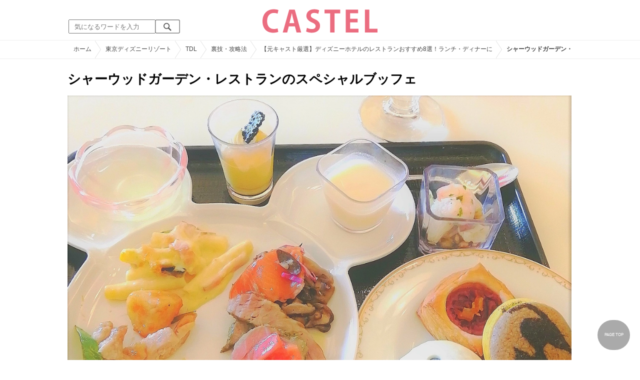

--- FILE ---
content_type: text/html; charset=UTF-8
request_url: https://castel.jp/item/100185/
body_size: 11404
content:
<!DOCTYPE html>
<html lang="ja">
<head>
    <meta charset="utf-8">
    <meta http-equiv="X-UA-Compatible" content="IE=edge">
    <meta name="viewport" content="width=device-width,initial-scale=1.0,minimum-scale=1.0,maximum-scale=0.6667,user-scalable=no">
    <meta name="theme-color" content="#ffffff">
    <title>シャーウッドガーデン・レストランのスペシャルブッフェ| キャステル | CASTEL ディズニー情報</title>
    <meta name="keywords" content="ディズニー,ディズニーランド,ディズニーシー,待ち時間,混雑,アトラクション">
    <meta name="description" content="キャステルはディズニーランド・ディズニーシーを中心とするテーマパーク情報メディアです。アトラクションやレストラン、ショーやパレードから、映画やキャラクターまでの情報をお届け。">
    <meta name="copyright" content="Copyright 2026, Gening, inc. All Rights Reserved.">
    <meta name="viewport" content="width=device-width, initial-scale=1.0">
    <meta name="google-site-verification" content="t7uypcNEhayHmM5sa53RsGrvs7P-glukPbP_vUJ9ygM"/>
    <meta http-equiv="X-UA-Compatible" content="IE=edge">
    <meta property="og:title" content="シャーウッドガーデン・レストランのスペシャルブッフェ| キャステル | CASTEL ディズニー情報">
    <meta property="og:type" content="website">
    <meta property="og:url" content="https://castel.jp/item/100185/">
    <meta property="og:image" content="https://c02.castel.jp/1200x/1/special-buffet-at-sherwood-garden-restaurant-j100185.jpg?mod=20230218034740">
    <meta property="og:site_name" content="シャーウッドガーデン・レストランのスペシャルブッフェ| キャステル | CASTEL ディズニー情報">
    <meta property="og:description" content="キャステルはディズニーランド・ディズニーシーを中心とするテーマパーク情報メディアです。アトラクションやレストラン、ショーやパレードから、映画やキャラクターまでの情報をお届け。">
    <meta property="fb:app_id" content="1853726054872524">
    <meta name="twitter:card" content="summary_large_image">
    <meta name="twitter:site" content="@castel_tw">
    <meta name="twitter:title" content="シャーウッドガーデン・レストランのスペシャルブッフェ| キャステル | CASTEL ディズニー情報">
    <meta name="twitter:description" content="キャステルはディズニーランド・ディズニーシーを中心とするテーマパーク情報メディアです。アトラクションやレストラン、ショーやパレードから、映画やキャラクターまでの情報をお届け。">
    <meta name="twitter:image" content="https://c02.castel.jp/1200x/1/special-buffet-at-sherwood-garden-restaurant-j100185.jpg?mod=20230218034740">
    <meta name="twitter:app:country" content="JP">
    <link rel="apple-touch-icon" href="/img/logo/logo180.png"/>
    <link rel="apple-touch-icon-precomposed" href="/img/logo/logo180.png">
    <meta name="apple-mobile-web-app-title" content="CASTEL"/>
    
    <link rel="preload" href="/css/scss/commonbase.css?id=adf28b6213f7afddc539a44cefaf0239" as="style"/>
    <link rel="stylesheet" media="screen,print" href="/css/scss/commonbase.css?id=adf28b6213f7afddc539a44cefaf0239"/>
    <link href="/img/common/favicon.ico" rel="shortcut icon" type="image/vnd.microsoft.icon">
    
    <link rel='preconnect dns-prefetch' href="www.google.com/analytics/analytics/" />
    <link rel='preconnect dns-prefetch' href="www.doubleclickbygoogle.com/" />
    <link rel="dns-prefetch" href="https://securepubads.g.doubleclick.net">
    <link rel="preconnect" href="https://securepubads.g.doubleclick.net" crossorigin>

<link rel="preload" as="image" href="https://c02.castel.jp/1200x/1/special-buffet-at-sherwood-garden-restaurant-j100185.jpg?mod=20230218034740"/>
<!-- Google Tag Manager Start-->
    <script>
        (function (w, d, s, l, i) {
            w[l] = w[l] || [];
            w[l].push({
                'gtm.start':
                    new Date().getTime(), event: 'gtm.js'
            });
            var f = d.getElementsByTagName(s)[0],
                j = d.createElement(s), dl = l != 'dataLayer' ? '&l=' + l : '';
            j.async = true;
            j.src =
                'https://www.googletagmanager.com/gtm.js?id=' + i + dl;
            f.parentNode.insertBefore(j, f);
        })(window, document, 'script', 'dataLayer', 'GTM-59MZQZT');
    </script>
    <!-- Google Tag Manager End-->
<script type="text/javascript" src="/js/lazym.js?id=893f9905a60886deafca08966f099d0c" async></script>
    <link rel="stylesheet" href="/css/scss/picture.css?id=87edbd55604207c5d24ceccba872cbd4" />
    <style type="text/css">
        /*@media screen and (min-width: 0) and (max-width: 1009px) {*/
    div.picture_area img {
        aspect-ratio: 1.325;
    }
    /* } */
        </style>
    <script type="text/javascript">

        // 1セッション1回だけ表示
        function castelShowInterstitial() {
            if (!window.googletag || !castelInterstitialSlot) return;

            // モバイルだけ
            if (window.innerWidth > 768) return;

            var sessionKey = 'castel_interstitial_shown';
            // if (sessionStorage.getItem(sessionKey) === '1') return;

            googletag.cmd.push(function () {
                googletag.display(castelInterstitialSlot);
                sessionStorage.setItem(sessionKey, '1');
            });
        }

        (function () {
            var fired = false;

            function onScrollForInterstitial() {
                if (fired) return;

                var scrollTop = window.scrollY || window.pageYOffset;
                var docHeight = document.documentElement.scrollHeight;
                var winHeight = window.innerHeight;

                var scrollRatio = (scrollTop + winHeight) / docHeight;

                // 70% 以上読んだら表示
                console.log(scrollRatio);

                if (scrollRatio > 0.7) {
                    fired = true;

                    window.removeEventListener('scroll', onScrollForInterstitial);

                    // ほんの少しディレイを入れて、ガタつきを避ける
                    setTimeout(function () {
                        castelShowInterstitial();
                    }, 500);
                }
            }

            window.addEventListener('scroll', onScrollForInterstitial);
        })();
    </script>

    <!-- DFPOnly head start -->
<script async src="https://securepubads.g.doubleclick.net/tag/js/gpt.js"></script>
<script>
    var googletag = googletag || {};
    googletag.cmd = googletag.cmd || [];
</script>
<!-- DFP head end -->
<script>
googletag.cmd.push(function() {
    castelInterstitialSlot = googletag.defineOutOfPageSlot('/83327740/castel.jp/sp_interstitial', googletag.enums.OutOfPageFormat.INTERSTITIAL);
    if (castelInterstitialSlot) {
      castelInterstitialSlot.addService(googletag.pubads());
    }
    googletag.defineSlot('/83327740/castel.jp/pc_picture_01_fluid', ['fluid', [970, 250], [728, 90], [970, 90]], 'div-gpt-ad-1693034875090-0').addService(googletag.pubads())
    googletag.defineSlot('/83327740/castel.jp/pc_picture_02_a', [[336, 280], [300, 250]], 'div-gpt-ad-1660891409175-0').addService(googletag.pubads())
    googletag.defineSlot('/83327740/castel.jp/pc_picture_02_b', [[336, 280], [300, 250]], 'div-gpt-ad-1660891366995-0').addService(googletag.pubads())
    googletag.defineSlot('/83327740/castel.jp/pc_picture_02_c', [[336, 280], [300, 250]], 'div-gpt-ad-1660635764349-0').addService(googletag.pubads())
    googletag.pubads().setTargeting("park", ["disney"]);
    googletag.pubads().enableSingleRequest();
    googletag.enableServices();
});
</script>
<script async src="https://platform.twitter.com/widgets.js" charset="utf-8"></script>
</head>
<body class="">
<!-- Google Tag Manager (noscript) -->
    <noscript>
        <iframe src="https://www.googletagmanager.com/ns.html?id=GTM-59MZQZT" height="0" width="0" style="display:none;visibility:hidden"></iframe>
    </noscript>
    <!-- End Google Tag Manager (noscript) -->
<!-- ヘッダー -->
<header>
    <table>
        <tbody>
        <tr>
            <td class="search">
                <img id="search_btn_sp" src="/img/common/search_btn_sp.svg" height="22" width="22" alt="検索" style="padding-left: 8px;"/>
                
                <div class="share_btn pc">
                    <a href="https://x.com/castel_tw" class="twitter-follow-button" data-show-count="false" data-lang="ja" data-show-screen-name="false"></a>
                    <div class="fb-like" data-href="https://www.facebook.com/casteljp/" data-layout="button_count" data-action="like" data-share="false"></div>
                </div>
                <!-- PC検索 -->
                <form class="pc" id="searchForm" method="get" action="https://castel.jp/search/" accept-charset="UTF-8">
                    <input type="text" name="q" id="q_pc" placeholder="気になるワードを入力" class="search_input" value="">
                    <input type="submit" value="" class="search_button">
                </form>
            </td>
            <td class="logo">
                <a href="https://castel.jp">
                    <picture>
                                                    <source type="image/svg+xml" srcset="/img/logo/castel.svg"/>
                                                <img src="/img/logo/top.png" width="138" height="30" alt="テーマパークメディア　キャステル" title="キャステル CASTEL" />
                    </picture>
                </a>
            </td>
            <td id="mypage_menu">
                            </td>
        </tr>
        </tbody>
    </table>

    <!-- SP検索 -->
    <div id="search_box_sp">
        <form id="search_form" method="get" action="https://castel.jp/search/" accept-charset="UTF-8">
            <input type="text" name="q" id="q" placeholder="気になるワードを入力" value="">
        </form>
    </div>

                        <nav id="nav_sp" class="top_nav">
                <ul>

            <li class="pc"><a href="https://castel.jp">ホーム</a></li>
            
                                    <li><a href="https://castel.jp/tdr/event/">新着情報</a></li>
                                                <li><a href="https://castel.jp/tdl/">ディズニーランド</a></li>
                                                <li><a href="https://castel.jp/tds/">ディズニーシー </a></li>
                                                <li><a href="https://castel.jp/usj/">USJ</a></li>
                                                <li><a href="https://castel.jp/report/">CASTEL編集部</a></li>
                                                <li><a href="https://castel.jp/tdr/ticket/">チケット</a></li>
                                                <li><a href="https://castel.jp/tdr/newarea/">新エリア</a></li>
                                                <li><a href="https://castel.jp/tdr/disney-hotel/">ディズニーホテル</a></li>
                                                <li><a href="https://castel.jp/tdr/goods/">ディズニー・お土産</a></li>
                                                <li><a href="https://castel.jp/tdr/disney-hotel-vacancy/">ホテル空室</a></li>
                                                <li><a href="https://castel.jp/tdr/character/">キャラクター</a></li>
                                                <li><a href="https://castel.jp/movies/">ディズニー映画</a></li>
                                                <li><a href="https://castel.jp/tdr/tips/">ディズニー豆知識</a></li>
                                                <li><a href="https://castel.jp/abroad/">海外ディズニー</a></li>
                                                <li><a href="https://castel.jp/abroad-universal-studio/">海外ユニバ</a></li>
                                                <li><a href="https://castel.jp/otherpark/">国内テーマパーク</a></li>
                                                <li><a href="https://castel.jp/other/">その他</a></li>
                            
        
    
</ul>            </nav>
            </header>
    <div class="breadcrumb">
        <ul class="breadcrumb" itemscope itemtype="https://schema.org/BreadcrumbList">
                        <li itemprop="itemListElement" itemscope itemtype="https://schema.org/ListItem">
                <a itemprop="item" itemid="https://castel.jp" href="https://castel.jp"><span itemprop="name">ホーム</span></a>
                <meta itemprop="position" content="1" />
            </li>
                                <li itemprop="itemListElement" itemscope itemtype="https://schema.org/ListItem">
                <a itemprop="item" itemid="https://castel.jp/tdr/" href="https://castel.jp/tdr/"><span itemprop="name">東京ディズニーリゾート</span></a>
                <meta itemprop="position" content="2" />
            </li>
                                <li itemprop="itemListElement" itemscope itemtype="https://schema.org/ListItem">
                <a itemprop="item" itemid="https://castel.jp/tdl/" href="https://castel.jp/tdl/"><span itemprop="name">TDL</span></a>
                <meta itemprop="position" content="3" />
            </li>
                                <li itemprop="itemListElement" itemscope itemtype="https://schema.org/ListItem">
                <a itemprop="item" itemid="https://castel.jp/tdl/hack/" href="https://castel.jp/tdl/hack/"><span itemprop="name">裏技・攻略法</span></a>
                <meta itemprop="position" content="4" />
            </li>
                                <li itemprop="itemListElement" itemscope itemtype="https://schema.org/ListItem">
                <a itemprop="item" itemid="https://castel.jp/p/200" href="https://castel.jp/p/200"><span itemprop="name">【元キャスト厳選】ディズニーホテルのレストランおすすめ8選！ランチ・ディナーに</span></a>
                <meta itemprop="position" content="5" />
            </li>
                                <li itemprop="itemListElement" itemscope itemtype="https://schema.org/ListItem">
                <strong><span itemprop="name">シャーウッドガーデン・レストランのスペシャルブッフェ</span></strong>
                <meta itemprop="position" content="6" />
            </li>
            </ul>

    </div>
<div id="wrapper" class="clearfix">
    <!-- 左コンテンツ -->
    <div class="content_left">

        <div id="main">
            <h1>シャーウッドガーデン・レストランのスペシャルブッフェ</h1>
            <div class="picture_area">
                                    
                    <picture>
                        <source type="image/webp" srcset="https://c02.castel.jp/400x/1/special-buffet-at-sherwood-garden-restaurant-j100185.webp?mod=20230218034740 400w, https://c02.castel.jp/800x/1/special-buffet-at-sherwood-garden-restaurant-j100185.webp?mod=20230218034740 800w, https://c02.castel.jp/1200x/1/special-buffet-at-sherwood-garden-restaurant-j100185.webp?mod=20230218034740 1200w" />
                        <img style="width: 100%;" src="https://c02.castel.jp/1200x/1/special-buffet-at-sherwood-garden-restaurant-j100185.jpg?mod=20230218034740" alt="シャーウッドガーデン・レストランのスペシャルブッフェ" />
                    </picture>
                            </div>

            
            
            
            <!-- シェアボタン -->
            <div class="articleInfo clearfix">
                <!-- 記事シェア(PC/SP共通)-->
                <ul class="share">
    <!--Twitter-->
    <li class="entry-social-tw">
        <a href="http://twitter.com/intent/tweet?text=https%3A%2F%2Fcastel.jp%2Fitem%2F100185%2F+%E3%82%B7%E3%83%A3%E3%83%BC%E3%82%A6%E3%83%83%E3%83%89%E3%82%AC%E3%83%BC%E3%83%87%E3%83%B3%E3%83%BB%E3%83%AC%E3%82%B9%E3%83%88%E3%83%A9%E3%83%B3%E3%81%AE%E3%82%B9%E3%83%9A%E3%82%B7%E3%83%A3%E3%83%AB%E3%83%96%E3%83%83%E3%83%95%E3%82%A7" data-text="https%3A%2F%2Fcastel.jp%2Fitem%2F100185%2F+%E3%82%B7%E3%83%A3%E3%83%BC%E3%82%A6%E3%83%83%E3%83%89%E3%82%AC%E3%83%BC%E3%83%87%E3%83%B3%E3%83%BB%E3%83%AC%E3%82%B9%E3%83%88%E3%83%A9%E3%83%B3%E3%81%AE%E3%82%B9%E3%83%9A%E3%82%B7%E3%83%A3%E3%83%AB%E3%83%96%E3%83%83%E3%83%95%E3%82%A7" class="twitter-button" target="_blank">
            <img src="/assets/images/icon_twtr.svg" alt="twitter" height="24" width="24" />
            <span class="twitter-count .share-text"><i class="fab"></i></span><br>
            <span class="share-text">Twitter</span>
        </a>
    </li>
    <!--LINE-->
    <li class="entry-social-line">
        <a class="line-button" href="http://line.me/R/msg/text/?%E3%82%B7%E3%83%A3%E3%83%BC%E3%82%A6%E3%83%83%E3%83%89%E3%82%AC%E3%83%BC%E3%83%87%E3%83%B3%E3%83%BB%E3%83%AC%E3%82%B9%E3%83%88%E3%83%A9%E3%83%B3%E3%81%AE%E3%82%B9%E3%83%9A%E3%82%B7%E3%83%A3%E3%83%AB%E3%83%96%E3%83%83%E3%83%95%E3%82%A7+https%3A%2F%2Fcastel.jp%2Fitem%2F100185%2F" target="_blank">
            <img src="/assets/images/icon_line.svg" alt="line" height="24" width="24" /><br>
            <span class="share-text">LINE</span>
        </a>
    </li>
    <!--はてなブックマーク-->
    <li class="entry-social-hatena">
        <a href="http://b.hatena.ne.jp/entry/https://castel.jp/item/100185/" class="hatena-bookmark-button" target="_blank" data-hatena-bookmark-title="シャーウッドガーデン・レストランのスペシャルブッフェ" data-hatena-bookmark-layout="simple" title="このエントリーをはてなブックマークに追加" target="_blank">
            <img src="/assets/images/icon_hatena.svg" alt="hatena" height="24" width="24" /><br>
            <span class="share-text">Bookmark!</span>
        </a>
    </li>
    <!-- Facebook -->
    <li class="entry-social-fb">
        <a href="http://www.facebook.com/share.php?u=https://castel.jp/item/100185/" class="facebook-button" onclick="window.open(this.href,'FaceBookWindow','width=650,height=450,menubar=no,toolbar=no,scrollbars=yes');return false;" title="Facebookでシェア" target="_blank">
            <img src="/assets/images/icon_fb.svg" alt="facebook" height="24" width="24" />
            <span class="share-text">Facebook</span>
        </a>
    </li>
    <!-- Clipped -->
    </ul>




















































            </div>
        </div>
        
        <!-- 関連するキーワード -->
        <div id="content">
                            
                                            <div class="ad_nest height_250">
                            <div id='div-gpt-ad-1693034875090-0' class=""><script> googletag.cmd.push(function() { googletag.display('div-gpt-ad-1693034875090-0'); });</script></div>

                        </div>
                    
                            
            <h2 class="ttl_sp">「シャーウッドガーデン・レストランのスペシャルブッフェ」が含まれているまとめ記事はコチラ</h2>

                        <ul class="news_list">
                                    <li class="tdl">
    <div class="thumbnail">
        <a href="https://castel.jp/p/200">
            <picture>
                <source type="image/webp" data-srcset="https://c02.castel.jp/100x100/1/disney-hotel-restaurant-recommendations-j36747.webp 100w" />
                <img loading="lazy" class="lazyload" src="/img/common/lazy.svg" data-src="https://c02.castel.jp/100x100/1/disney-hotel-restaurant-recommendations-j36747.jpg" alt="キャステル 【元キャスト厳選】ディズニーホテルのレストランおすすめ8選！ランチ・ディナーに" />
            </picture>
                            <p><span class="tdl">TDL</span></p>
                    </a>
    </div>
    
    <h3><a href="https://castel.jp/p/200"><span>【元キャスト厳選】ディズニーホテルのレストランおすすめ8選！ランチ・ディナーに</span></a></h3>
    <aside>優雅にお食事が楽しめるディズニーホテル。今回は、東京ディズニーリゾートで飲食勤務経験のある元キャ...</aside>
                    <ol>
                                    <li><a href="https://castel.jp/tag/%E3%82%B3%E3%83%AD%E3%83%83%E3%82%B1%E3%83%90%E3%83%BC%E3%82%AC%E3%83%BC/">コロッケバーガー</a></li>
                                    <li><a href="https://castel.jp/tag/%E3%83%91%E3%83%BC%E3%82%B9%E3%83%8B%E3%83%83%E3%83%97/">パースニップ</a></li>
                            </ol>
        
    <time datetime="2025-09-13">2025/09/13</time>
        
        <p class="user">二ノ瀬</p>
    
</li>
                                    <li class="tdl">
    <div class="thumbnail">
        <a href="https://castel.jp/p/1548">
            <picture>
                <source type="image/webp" data-srcset="https://c01.castel.jp/100x100/1/disneyland-hotel-j40558.webp 100w" />
                <img loading="lazy" class="lazyload" src="/img/common/lazy.svg" data-src="https://c01.castel.jp/100x100/1/disneyland-hotel-j40558.jpg" alt="キャステル ディズニーランドホテル内レストラン特集！メニューや値段・予約方法をチェックしよう" />
            </picture>
                            <p><span class="tdl">TDL</span></p>
                    </a>
    </div>
    
    <h3><a href="https://castel.jp/p/1548"><span>ディズニーランドホテル内レストラン特集！メニューや値段・予約方法をチェックしよう</span></a></h3>
    <aside>東京ディズニーランドホテル内のレストランは、「シャーウッドガーデン・レストラン」、「カンナ」、「...</aside>
                    <ol>
                                    <li><a href="https://castel.jp/tag/%E3%82%A2%E3%83%88%E3%83%AA%E3%82%A6%E3%83%A0%E3%83%AD%E3%83%93%E3%83%BC/">アトリウムロビー</a></li>
                                    <li><a href="https://castel.jp/tag/%E3%82%A8%E3%82%B7%E3%83%A3%E3%83%AD%E3%83%83%E3%83%88%E3%82%BD%E3%83%BC%E3%82%B9/">エシャロットソース</a></li>
                            </ol>
        
    <time datetime="2021-10-14">2021/10/14</time>
        
        <p class="user">Tomo</p>
    
</li>
                            </ul>
            
                        <h2 class="ttl_sp">同じまとめ記事に含まれている画像一覧</h2>

            <ul class="picture_list">
                                    <li><a href="https://castel.jp/item/93680/200/">
                            <picture>
                                <source type="image/webp" data-srcset="https://c04.castel.jp/200x200/0/canna-restaurant-at-disneyland-hotel-j93680.webp?mod=20230216183700 200w, https://c04.castel.jp/400x400/0/canna-restaurant-at-disneyland-hotel-j93680.webp?mod=20230216183700 400w" />
                                <img loading="lazy" class="lazyload" src="/img/common/lazy.svg" data-src="https://c04.castel.jp/400x400/1/canna-restaurant-at-disneyland-hotel-j93680.jpg" alt="ディズニーランドホテルのレストラン「カンナ」" />
                            </picture>
                        </a></li>
                                    <li><a href="https://castel.jp/item/40898/200/">
                            <picture>
                                <source type="image/webp" data-srcset="https://c01.castel.jp/200x200/0/chef-mickey-j40898.webp?mod=20250805203130 200w, https://c01.castel.jp/400x400/0/chef-mickey-j40898.webp?mod=20250805203130 400w" />
                                <img loading="lazy" class="lazyload" src="/img/common/lazy.svg" data-src="https://c01.castel.jp/400x400/1/chef-mickey-j40898.jpg" alt="シェフミッキー" />
                            </picture>
                        </a></li>
                                    <li><a href="https://castel.jp/item/139735/200/">
                            <picture>
                                <source type="image/webp" data-srcset="https://c04.castel.jp/200x200/0/kanna-at-disneyland-hotel-example-of-daybreeze-weekdays-only-j139735.webp?mod=20230803163100 200w, https://c04.castel.jp/400x400/0/kanna-at-disneyland-hotel-example-of-daybreeze-weekdays-only-j139735.webp?mod=20230803163100 400w" />
                                <img loading="lazy" class="lazyload" src="/img/common/lazy.svg" data-src="https://c04.castel.jp/400x400/1/kanna-at-disneyland-hotel-example-of-daybreeze-weekdays-only-j139735.jpg" alt="ディズニーランドホテルのカンナ：デイブリーズの一例（平日限定）" />
                            </picture>
                        </a></li>
                                    <li><a href="https://castel.jp/item/90331/200/">
                            <picture>
                                <source type="image/webp" data-srcset="https://c03.castel.jp/200x200/0/tic-tac-diner-j90331.webp?mod=20230213024048 200w, https://c03.castel.jp/400x400/0/tic-tac-diner-j90331.webp?mod=20230213024048 400w" />
                                <img loading="lazy" class="lazyload" src="/img/common/lazy.svg" data-src="https://c03.castel.jp/400x400/1/tic-tac-diner-j90331.jpg" alt="チックタック・ダイナー" />
                            </picture>
                        </a></li>
                                    <li><a href="https://castel.jp/item/103017/200/">
                            <picture>
                                <source type="image/webp" data-srcset="https://c02.castel.jp/200x200/0/tic-tac-diner-bread-selection-j103017.webp?mod=20230216163900 200w, https://c02.castel.jp/400x400/0/tic-tac-diner-bread-selection-j103017.webp?mod=20230216163900 400w" />
                                <img loading="lazy" class="lazyload" src="/img/common/lazy.svg" data-src="https://c02.castel.jp/400x400/0/tic-tac-diner-bread-selection-j103017.jpg" alt="チックタック・ダイナー：ブレッドセレクション" />
                            </picture>
                        </a></li>
                                    <li><a href="https://castel.jp/item/63885/200/">
                            <picture>
                                <source type="image/webp" data-srcset="https://c03.castel.jp/200x200/0/chef-mickeys-clock-j63885.webp?mod=20230216191921 200w, https://c03.castel.jp/400x400/0/chef-mickeys-clock-j63885.webp?mod=20230216191921 400w" />
                                <img loading="lazy" class="lazyload" src="/img/common/lazy.svg" data-src="https://c03.castel.jp/400x400/1/chef-mickeys-clock-j63885.jpg" alt="シェフミッキーの時計" />
                            </picture>
                        </a></li>
                                    <li><a href="https://castel.jp/item/84992/200/">
                            <picture>
                                <source type="image/webp" data-srcset="https://c04.castel.jp/200x200/0/silk-road-garden-j84992.webp?mod=20230217173212 200w, https://c04.castel.jp/400x400/0/silk-road-garden-j84992.webp?mod=20230217173212 400w" />
                                <img loading="lazy" class="lazyload" src="/img/common/lazy.svg" data-src="https://c04.castel.jp/400x400/1/silk-road-garden-j84992.jpg" alt="シルクロードガーデン" />
                            </picture>
                        </a></li>
                                    <li><a href="https://castel.jp/item/71686/200/">
                            <picture>
                                <source type="image/webp" data-srcset="https://c02.castel.jp/200x200/0/a-la-carte-menu-j71686.webp?mod=20230216000715 200w, https://c02.castel.jp/400x400/0/a-la-carte-menu-j71686.webp?mod=20230216000715 400w" />
                                <img loading="lazy" class="lazyload" src="/img/common/lazy.svg" data-src="https://c02.castel.jp/400x400/0/a-la-carte-menu-j71686.jpg" alt="アラカルトメニュー" />
                            </picture>
                        </a></li>
                                    <li><a href="https://castel.jp/item/84991/200/">
                            <picture>
                                <source type="image/webp" data-srcset="https://c03.castel.jp/200x200/0/oceano-j84991.webp?mod=20230216161538 200w, https://c03.castel.jp/400x400/0/oceano-j84991.webp?mod=20230216161538 400w" />
                                <img loading="lazy" class="lazyload" src="/img/common/lazy.svg" data-src="https://c03.castel.jp/400x400/1/oceano-j84991.jpg" alt="オチェーアノ" />
                            </picture>
                        </a></li>
                                    <li><a href="https://castel.jp/item/81124/200/">
                            <picture>
                                <source type="image/webp" data-srcset="https://c01.castel.jp/200x200/0/oceano-j81124.webp?mod=20230214165557 200w, https://c01.castel.jp/400x400/0/oceano-j81124.webp?mod=20230214165557 400w" />
                                <img loading="lazy" class="lazyload" src="/img/common/lazy.svg" data-src="https://c01.castel.jp/400x400/1/oceano-j81124.jpg" alt="オチェーアノ" />
                            </picture>
                        </a></li>
                                    <li><a href="https://castel.jp/item/100184/200/">
                            <picture>
                                <source type="image/webp" data-srcset="https://c01.castel.jp/200x200/0/dreamers-lounge-menu-j100184.webp?mod=20230215221720 200w, https://c01.castel.jp/400x400/0/dreamers-lounge-menu-j100184.webp?mod=20230215221720 400w" />
                                <img loading="lazy" class="lazyload" src="/img/common/lazy.svg" data-src="https://c01.castel.jp/400x400/1/dreamers-lounge-menu-j100184.jpg" alt="ドリーマーズ・ラウンジのメニュー！" />
                            </picture>
                        </a></li>
                                    <li><a href="https://castel.jp/item/100183/200/">
                            <picture>
                                <source type="image/webp" data-srcset="https://c03.castel.jp/200x200/0/dreamers-lounge-cake-set-j100183.webp?mod=20230216171453 200w, https://c03.castel.jp/400x400/0/dreamers-lounge-cake-set-j100183.webp?mod=20230216171453 400w" />
                                <img loading="lazy" class="lazyload" src="/img/common/lazy.svg" data-src="https://c03.castel.jp/400x400/1/dreamers-lounge-cake-set-j100183.jpg" alt="ドリーマーズ・ラウンジ：ケーキセット" />
                            </picture>
                        </a></li>
                                    <li><a href="https://castel.jp/item/95228/200/">
                            <picture>
                                <source type="image/webp" data-srcset="https://c04.castel.jp/200x200/0/sherwood-garden-restaurant-j95228.webp?mod=20230212232242 200w, https://c04.castel.jp/400x400/0/sherwood-garden-restaurant-j95228.webp?mod=20230212232242 400w" />
                                <img loading="lazy" class="lazyload" src="/img/common/lazy.svg" data-src="https://c04.castel.jp/400x400/1/sherwood-garden-restaurant-j95228.jpg" alt="シャーウッドガーデン・レストラン" />
                            </picture>
                        </a></li>
                                    <li><a href="https://castel.jp/item/100185/200/">
                            <picture>
                                <source type="image/webp" data-srcset="https://c02.castel.jp/200x200/0/special-buffet-at-sherwood-garden-restaurant-j100185.webp?mod=20230218034740 200w, https://c02.castel.jp/400x400/0/special-buffet-at-sherwood-garden-restaurant-j100185.webp?mod=20230218034740 400w" />
                                <img loading="lazy" class="lazyload" src="/img/common/lazy.svg" data-src="https://c02.castel.jp/400x400/1/special-buffet-at-sherwood-garden-restaurant-j100185.jpg" alt="シャーウッドガーデン・レストランのスペシャルブッフェ" />
                            </picture>
                        </a></li>
                                    <li><a href="https://castel.jp/item/68859/200/">
                            <picture>
                                <source type="image/webp" data-srcset="https://c04.castel.jp/200x200/0/bellavista-lounge-j68859.webp?mod=20230217021032 200w, https://c04.castel.jp/400x400/0/bellavista-lounge-j68859.webp?mod=20230217021032 400w" />
                                <img loading="lazy" class="lazyload" src="/img/common/lazy.svg" data-src="https://c04.castel.jp/400x400/1/bellavista-lounge-j68859.jpg" alt="ベッラヴィスタ・ラウンジ" />
                            </picture>
                        </a></li>
                                    <li><a href="https://castel.jp/item/159576/200/">
                            <picture>
                                <source type="image/webp" data-srcset="https://c01.castel.jp/200x200/0/bella-vista-lounge-course-meal-main-course-j159576.webp?mod=20250807111510 200w, https://c01.castel.jp/400x400/0/bella-vista-lounge-course-meal-main-course-j159576.webp?mod=20250807111510 400w" />
                                <img loading="lazy" class="lazyload" src="/img/common/lazy.svg" data-src="https://c01.castel.jp/400x400/1/bella-vista-lounge-course-meal-main-course-j159576.jpg" alt="ベッラヴィスタ・ラウンジのコース料理（メイン）" />
                            </picture>
                        </a></li>
                                    <li><a href="https://castel.jp/item/133676/200/">
                            <picture>
                                <source type="image/webp" data-srcset="https://c01.castel.jp/200x200/0/a-view-of-disneysea-from-a-window-seat-in-the-bella-vista-lounge-j133676.webp?mod=20230308101512 200w, https://c01.castel.jp/400x400/0/a-view-of-disneysea-from-a-window-seat-in-the-bella-vista-lounge-j133676.webp?mod=20230308101512 400w" />
                                <img loading="lazy" class="lazyload" src="/img/common/lazy.svg" data-src="https://c01.castel.jp/400x400/1/a-view-of-disneysea-from-a-window-seat-in-the-bella-vista-lounge-j133676.jpg" alt="ベッラヴィスタ・ラウンジの窓際席から見たディズニーシーの景色" />
                            </picture>
                        </a></li>
                            </ul>
            
                                                <div class="ad_nest" style="display: flex; align-items: center;">
                        <div id='div-gpt-ad-1660891409175-0' class="ad336 inline"><script> googletag.cmd.push(function() { googletag.display('div-gpt-ad-1660891409175-0'); });</script></div>
                        <div id='div-gpt-ad-1660891366995-0' class="ad336 inline"><script> googletag.cmd.push(function() { googletag.display('div-gpt-ad-1660891366995-0'); });</script></div>
                        <div id='div-gpt-ad-1660635764349-0' class="ad336 inline"><script> googletag.cmd.push(function() { googletag.display('div-gpt-ad-1660635764349-0'); });</script></div>
                    </div>
                            
            <h2 class="ttl_sp">おすすめ記事</h2>

            <ul class="news_list">
                                                        <li class="tds">
    <div class="thumbnail">
        <a href="https://castel.jp/p/268">
            <picture>
                <source type="image/webp" data-srcset="https://c03.castel.jp/100x100/1/ss-columbia-dining-room-j36817.webp 100w" />
                <img loading="lazy" class="lazyload" src="/img/common/lazy.svg" data-src="https://c03.castel.jp/100x100/1/ss-columbia-dining-room-j36817.jpg" alt="キャステル S.S.コロンビア・ダイニングルームまとめ！メニュー・値段・予約方法と背景や秘密！" />
            </picture>
                            <p><span class="tds">TDS</span></p>
                    </a>
    </div>
    
    <h3><a href="https://castel.jp/p/268"><span>S.S.コロンビア・ダイニングルームまとめ！メニュー・値段・予約方法と背景や秘密！</span></a></h3>
    <aside>東京ディズニーシーのアメリカン・ウォーターフロントにあるS.S.コロンビア号内のレストラン「S.S.コロ...</aside>
                    <ol>
                                    <li><a href="https://castel.jp/tag/S.S.%E3%82%B3%E3%83%AD%E3%83%B3%E3%83%93%E3%82%A2%E3%83%80%E3%82%A4%E3%83%8B%E3%83%B3%E3%82%B0%E3%83%AB%E3%83%BC%E3%83%A0">S.S.コロンビアダイニングルーム</a></li>
                            </ol>
        
    <time datetime="2026-01-09">2026/01/09</time>
        
        <p class="user">みーこ</p>
    
</li>
                                                                                
                        <li class="close_if_ad_empty">
                            
                        </li>
                                                            <li class="tdl">
    <div class="thumbnail">
        <a href="https://castel.jp/p/841">
            <picture>
                <source type="image/webp" data-srcset="https://c03.castel.jp/100x100/1/disney-restaurant-advance-reservations-priority-seating-p37484.webp 100w" />
                <img loading="lazy" class="lazyload" src="/img/common/lazy.svg" data-src="https://c03.castel.jp/100x100/1/disney-restaurant-advance-reservations-priority-seating-p37484.jpg" alt="キャステル ディズニーレストラン予約の裏技・コツまとめ！プライオリティ・シーティング徹底解説！方法や当日予約も" />
            </picture>
                    </a>
    </div>
    
    <h3><a href="https://castel.jp/p/841"><span>ディズニーレストラン予約の裏技・コツまとめ！プライオリティ・シーティング徹底解説！方法や当日予約も</span></a></h3>
    <aside>ディズニーのレストランの一部に導入されている事前予約のシステム「プライオリティ・シーティング」。...</aside>
                    <ol>
                                    <li><a href="https://castel.jp/tag/%E3%83%AC%E3%82%B9%E3%83%88%E3%83%A9%E3%83%B3/">レストラン</a></li>
                            </ol>
        
    <time datetime="2025-02-07">2025/02/07</time>
        
        <p class="user">Tomo</p>
    
</li>
                                                        <li class="tdl">
    <div class="thumbnail">
        <a href="https://castel.jp/p/1348">
            <picture>
                <source type="image/webp" data-srcset="https://c01.castel.jp/100x100/1/crystal-palace-restaurant-j40130.webp 100w" />
                <img loading="lazy" class="lazyload" src="/img/common/lazy.svg" data-src="https://c01.castel.jp/100x100/1/crystal-palace-restaurant-j40130.jpg" alt="キャステル 【最新】クリスタルパレス・レストランの事前＆当日予約攻略まとめ！メニューや値段など！" />
            </picture>
                            <p><span class="tdl">TDL</span></p>
                    </a>
    </div>
    
    <h3><a href="https://castel.jp/p/1348"><span>【最新】クリスタルパレス・レストランの事前＆当日予約攻略まとめ！メニューや値段など！</span></a></h3>
    <aside>スイーツブッフェが話題の「クリスタルパレス・レストラン」についてご紹介します♪ディズニーランドの中...</aside>
                    <ol>
                                    <li><a href="https://castel.jp/tag/%E3%82%A2%E3%83%BC%E3%83%A2%E3%83%B3%E3%83%89%E3%82%BF%E3%83%AB%E3%83%88/">アーモンドタルト</a></li>
                            </ol>
        
    <time datetime="2022-03-11">2022/03/11</time>
        
        <p class="user">ひまわり</p>
    
</li>
                                                        <li class="tdl">
    <div class="thumbnail">
        <a href="https://castel.jp/p/47">
            <picture>
                <source type="image/webp" data-srcset="https://c04.castel.jp/100x100/1/best-restaurants-for-dinner-at-disneyland-j36477.webp 100w" />
                <img loading="lazy" class="lazyload" src="/img/common/lazy.svg" data-src="https://c04.castel.jp/100x100/1/best-restaurants-for-dinner-at-disneyland-j36477.jpg" alt="キャステル 【ディズニーランド】ディナー向けおすすめレストランTOP10！" />
            </picture>
                            <p><span class="tdl">TDL</span></p>
                    </a>
    </div>
    
    <h3><a href="https://castel.jp/p/47"><span>【ディズニーランド】ディナー向けおすすめレストランTOP10！</span></a></h3>
    <aside>東京ディズニーランドでディナーにおすすめの人気レストランを10個厳選してご紹介。各レストランの予算...</aside>
                    <ol>
                                    <li><a href="https://castel.jp/tag/%E3%83%87%E3%82%A3%E3%82%BA%E3%83%8B%E3%83%BC%E3%83%A9%E3%83%B3%E3%83%89/">ディズニーランド</a></li>
                                    <li><a href="https://castel.jp/tag/%E3%83%87%E3%82%A3%E3%83%8A%E3%83%BC/">ディナー</a></li>
                            </ol>
        
    <time datetime="2025-04-12">2025/04/12</time>
        
        <p class="user">みーこ</p>
    
</li>
                                                        <li class="tdl">
    <div class="thumbnail">
        <a href="https://castel.jp/p/2258">
            <picture>
                <source type="image/webp" data-srcset="https://c02.castel.jp/100x100/1/restaurants-at-disneyland-sea-p40159.webp 100w" />
                <img loading="lazy" class="lazyload" src="/img/common/lazy.svg" data-src="https://c02.castel.jp/100x100/1/restaurants-at-disneyland-sea-p40159.jpg" alt="キャステル 【ディズニー】お誕生日におすすめのレストラン8選！バースデーケーキ＆誕生日メニュー！" />
            </picture>
                    </a>
    </div>
    
    <h3><a href="https://castel.jp/p/2258"><span>【ディズニー】お誕生日におすすめのレストラン8選！バースデーケーキ＆誕生日メニュー！</span></a></h3>
    <aside>ディズニーランド＆ディズニーシーにある誕生日のお祝いにぴったりなレストランをご紹介しています。年...</aside>
                    <ol>
                                    <li><a href="https://castel.jp/tag/%E8%AA%95%E7%94%9F%E6%97%A5/">誕生日</a></li>
                                    <li><a href="https://castel.jp/tag/%E3%83%AC%E3%82%B9%E3%83%88%E3%83%A9%E3%83%B3/">レストラン</a></li>
                                    <li><a href="https://castel.jp/tag/%E3%83%87%E3%82%A3%E3%82%BA%E3%83%8B%E3%83%BC%E3%83%A9%E3%83%B3%E3%83%89/">ディズニーランド</a></li>
                            </ol>
        
    <time datetime="2025-05-20">2025/05/20</time>
        
        <p class="user">しろまる</p>
    
</li>
                            </ul>
        </div>
    </div>
</div>
<!-- フッター -->
<footer>









        <!-- シェア系 -->
        <table class="iine_hp">
        <tbody>
            <tr>
                <th>
                    <picture>
                        <source type="image/webp" data-srcset="https://c02.castel.jp/cover?url=https%3A%2F%2Fcastel.jp%2Fimg%2Fup%2Fpicture_100185.jpg&w=200&h=100&type=webp 200w" sizes="50vw" />

                        <img loading="lazy" class="lazyload" src="/img/common/lazy.svg" data-src="https://c02.castel.jp/cover?url=https%3A%2F%2Fcastel.jp%2Fimg%2Fup%2Fpicture_100185.jpg&w=200&h=100" alt="シャーウッドガーデン・レストランのスペシャルブッフェ| キャステル | CASTEL ディズニー情報" />
                    </picture>
                </th>
                <td>キャステルに<br>いいね！しよう<br/><br/>
                    <div class="fb-like" data-width="100" data-href="https://www.facebook.com/casteljp"
                         data-layout="button_count" data-action="like" data-show-faces="false" data-share="false"></div>
                    <br/>
                    <small>テーマパークの最新情報をお届けします!</small>
                </td>
            </tr>
        </tbody>
    </table>
    <ul class="share_bottom_sp">
        <li>
            <a href="https://x.com/castel_tw" target="_blank">
                <div class="sample-1-1" style="height: 44px; width: 44px;">
                    <picture>
                        <source type="image/webp" data-srcset="https://c04.castel.jp/picture?url=https%3A%2F%2Fcastel.jp%2Fimg%2Flogo%2Fsns%2Ftwitter88x88.png&amp;type=webp" />
                        <img src="[data-uri]" data-src="/img/logo/sns/twitter88x88.png" alt="キャステル公式 Twitter" class="lazyload" loading="lazy">
                    </picture>
                </div>
            </a>
        </li>
        <li>
            <a href="https://www.facebook.com/casteljp" target="_blank">
                <div class="sample-1-1" style="height: 44px; width: 44px;">
                    <picture>
                        <source type="image/webp" data-srcset="https://c03.castel.jp/picture?url=https%3A%2F%2Fcastel.jp%2Fimg%2Flogo%2Fsns%2Ffacebook88x88.png&amp;type=webp" />
                        <img src="[data-uri]" data-src="/img/logo/sns/facebook88x88.png" alt="キャステル公式 facebook" class="lazyload" loading="lazy" />
                    </picture>
                </div>
            </a>
        </li>
        <li>
            <a href="https://www.instagram.com/castel_jp/?hl=ja" target="_blank">
                <div class="sample-1-1" style="height: 44px; width: 44px;">
                    <picture>
                        <source type="image/webp" data-srcset="https://c01.castel.jp/picture?url=https%3A%2F%2Fcastel.jp%2Fimg%2Flogo%2Fsns%2Finstagram88x88.png&amp;type=webp" />
                        <img src="[data-uri]" data-src="/img/logo/sns/instagram88x88.png" alt="キャステル公式 Instagram" class="lazyload" loading="lazy">
                    </picture>
                </div>
            </a>
        </li>
    </ul>

    <div>
        <ul class="site_map_sp">
            <li><a href="https://castel.jp/w/">ライター紹介</a></li>
            <li><a href="https://castel.jp/recruit/">ライター募集</a></li>
            
            <li><a target="_blank" href="https://gening.co.jp/about">会社概要</a></li>
            <li><a href="https://castel.jp/privacy/">プライバシーポリシー</a></li>
            <li><a href="https://castel.jp/term/">利用規約</a></li>
            <li><a href="https://www.wantedly.com/companies/gening/projects">採用情報</a></li>
            
            
        </ul>
    </div>

    <table class="site_map">
        <tr>
            <th rowspan="2"><a href="https://castel.jp"><picture>
                    <source type="image/webp" data-srcset="/img/logo/square.svg" />
                    <img src="[data-uri]" data-src="/img/logo/square.svg" width="160" height="160" alt="キャステル" class="lazyload">
                </picture></a></th>
                <th class="category_neme">ディズニーランド</th>
                <th class="category_neme">ディズニーシー</th>
                <th class="category_neme">USJ</th>
                <th></th>
        </tr>
        <tr>
            <td>
                <ul>
                                            <li>
                            <a href="https://castel.jp/tdr/event/">新着情報</a>
                        </li>
                                            <li>
                            <a href="https://castel.jp/tdl/">TDL</a>
                        </li>
                                            <li>
                            <a href="https://castel.jp/tds/">ディズニーシー</a>
                        </li>
                                            <li>
                            <a href="https://castel.jp/tdl/attraction/">アトラクション</a>
                        </li>
                                            <li>
                            <a href="https://castel.jp/tdl/hack/">裏技・攻略法</a>
                        </li>
                                            <li>
                            <a href="https://castel.jp/tds/attraction/">アトラクション</a>
                        </li>
                                            <li>
                            <a href="https://castel.jp/tds/hack/">裏技・攻略法</a>
                        </li>
                                            <li>
                            <a href="https://castel.jp/tdl/show/">ショー・パレード</a>
                        </li>
                                            <li>
                            <a href="https://castel.jp/tdl/restaurant/">レストラン</a>
                        </li>
                                            <li>
                            <a href="https://castel.jp/tdl/photospot/">写真・撮影法</a>
                        </li>
                                            <li>
                            <a href="https://castel.jp/tds/show/">ショー・パレード</a>
                        </li>
                                            <li>
                            <a href="https://castel.jp/tds/restaurant/">レストラン</a>
                        </li>
                                            <li>
                            <a href="https://castel.jp/tds/photospot/">写真・撮影法</a>
                        </li>
                                            <li>
                            <a href="https://castel.jp/tdr/cast/">キャスト</a>
                        </li>
                                            <li>
                            <a href="https://castel.jp/tdr/fashion/">ファッション</a>
                        </li>
                                            <li>
                            <a href="https://castel.jp/tdr/ticket/">チケット</a>
                        </li>
                                            <li>
                            <a href="https://castel.jp/tdr/newarea/">新エリア</a>
                        </li>
                                            <li>
                            <a href="https://castel.jp/tdr/disney-hotel/">ディズニーホテル</a>
                        </li>
                                            <li>
                            <a href="https://castel.jp/tdr/goods/">ディズニー・グッズ・お土産</a>
                        </li>
                                            <li>
                            <a href="https://castel.jp/tdr/disney-hotel-vacancy/">ディズニーホテル空室</a>
                        </li>
                                            <li>
                            <a href="https://castel.jp/tdr/character/">キャラクター</a>
                        </li>
                                            <li>
                            <a href="https://castel.jp/tdl/shop/">ショップ</a>
                        </li>
                                            <li>
                            <a href="https://castel.jp/tds/shop/">ショップ</a>
                        </li>
                                            <li>
                            <a href="https://castel.jp/tdr/tips/">豆知識集</a>
                        </li>
                                            <li>
                            <a href="https://castel.jp/tdr/date/">デート情報</a>
                        </li>
                                            <li>
                            <a href="https://castel.jp/tdr/souvenir-medal/">スーベニアメダル</a>
                        </li>
                                            <li>
                            <a href="https://castel.jp/tdr/disney-goto-travel/">gotoトラベル</a>
                        </li>
                                            <li>
                            <a href="https://castel.jp/tdr/travel-support/">全国旅行支援</a>
                        </li>
                                            <li>
                            <a href="https://castel.jp/tdr/konzatsu/">ディズニー混雑</a>
                        </li>
                                            <li>
                            <a href="https://castel.jp/tdr/food/">食べ歩きフード</a>
                        </li>
                                        
                    
                </ul>
            </td>
            <td>
                <ul>
                                            <li>
                            <a href="https://castel.jp/tdr/event/">新着情報</a>
                        </li>
                                            <li>
                            <a href="https://castel.jp/tdl/">TDL</a>
                        </li>
                                            <li>
                            <a href="https://castel.jp/tds/">ディズニーシー</a>
                        </li>
                                            <li>
                            <a href="https://castel.jp/tdl/attraction/">アトラクション</a>
                        </li>
                                            <li>
                            <a href="https://castel.jp/tdl/hack/">裏技・攻略法</a>
                        </li>
                                            <li>
                            <a href="https://castel.jp/tds/attraction/">アトラクション</a>
                        </li>
                                            <li>
                            <a href="https://castel.jp/tds/hack/">裏技・攻略法</a>
                        </li>
                                            <li>
                            <a href="https://castel.jp/tdl/show/">ショー・パレード</a>
                        </li>
                                            <li>
                            <a href="https://castel.jp/tdl/restaurant/">レストラン</a>
                        </li>
                                            <li>
                            <a href="https://castel.jp/tdl/photospot/">写真・撮影法</a>
                        </li>
                                            <li>
                            <a href="https://castel.jp/tds/show/">ショー・パレード</a>
                        </li>
                                            <li>
                            <a href="https://castel.jp/tds/restaurant/">レストラン</a>
                        </li>
                                            <li>
                            <a href="https://castel.jp/tds/photospot/">写真・撮影法</a>
                        </li>
                                            <li>
                            <a href="https://castel.jp/tdr/cast/">キャスト</a>
                        </li>
                                            <li>
                            <a href="https://castel.jp/tdr/fashion/">ファッション</a>
                        </li>
                                            <li>
                            <a href="https://castel.jp/tdr/ticket/">チケット</a>
                        </li>
                                            <li>
                            <a href="https://castel.jp/tdr/newarea/">新エリア</a>
                        </li>
                                            <li>
                            <a href="https://castel.jp/tdr/disney-hotel/">ディズニーホテル</a>
                        </li>
                                            <li>
                            <a href="https://castel.jp/tdr/goods/">ディズニー・グッズ・お土産</a>
                        </li>
                                            <li>
                            <a href="https://castel.jp/tdr/disney-hotel-vacancy/">ディズニーホテル空室</a>
                        </li>
                                            <li>
                            <a href="https://castel.jp/tdr/character/">キャラクター</a>
                        </li>
                                            <li>
                            <a href="https://castel.jp/tdl/shop/">ショップ</a>
                        </li>
                                            <li>
                            <a href="https://castel.jp/tds/shop/">ショップ</a>
                        </li>
                                            <li>
                            <a href="https://castel.jp/tdr/tips/">豆知識集</a>
                        </li>
                                            <li>
                            <a href="https://castel.jp/tdr/date/">デート情報</a>
                        </li>
                                            <li>
                            <a href="https://castel.jp/tdr/souvenir-medal/">スーベニアメダル</a>
                        </li>
                                            <li>
                            <a href="https://castel.jp/tdr/disney-goto-travel/">gotoトラベル</a>
                        </li>
                                            <li>
                            <a href="https://castel.jp/tdr/travel-support/">全国旅行支援</a>
                        </li>
                                            <li>
                            <a href="https://castel.jp/tdr/konzatsu/">ディズニー混雑</a>
                        </li>
                                            <li>
                            <a href="https://castel.jp/tdr/food/">食べ歩きフード</a>
                        </li>
                                        
                    
                </ul>
            </td>
            <td>
                <ul>
                                            <li>
                            <a href="https://castel.jp/usj/news/">新着情報</a>
                        </li>
                                            <li>
                            <a href="https://castel.jp/usj/goods/">グッズ・お土産</a>
                        </li>
                                            <li>
                            <a href="https://castel.jp/usj/ticket/">チケット</a>
                        </li>
                                            <li>
                            <a href="https://castel.jp/usj/photospot/">写真・撮影法</a>
                        </li>
                                            <li>
                            <a href="https://castel.jp/usj/hack/">裏技・攻略法</a>
                        </li>
                                            <li>
                            <a href="https://castel.jp/usj/coordinate/">コーデ</a>
                        </li>
                                            <li>
                            <a href="https://castel.jp/usj/attraction/">アトラクション</a>
                        </li>
                                            <li>
                            <a href="https://castel.jp/usj/shop/">ショップ</a>
                        </li>
                                            <li>
                            <a href="https://castel.jp/usj/show/">ショー・パレード</a>
                        </li>
                                            <li>
                            <a href="https://castel.jp/usj/restaurant/">レストラン</a>
                        </li>
                                            <li>
                            <a href="https://castel.jp/usj/character/">キャラクター</a>
                        </li>
                                            <li>
                            <a href="https://castel.jp/usj/movies/">映画</a>
                        </li>
                                            <li>
                            <a href="https://castel.jp/usj/hotel/">ホテル</a>
                        </li>
                                            <li>
                            <a href="https://castel.jp/usj/konzatsu-yosou/">混雑予想</a>
                        </li>
                                            <li>
                            <a href="https://castel.jp/usj/goto-travel/">gotoトラベル</a>
                        </li>
                                            <li>
                            <a href="https://castel.jp/usj/zenkokuryokoushien/">全国旅行支援</a>
                        </li>
                                            <li>
                            <a href="https://castel.jp/usj/ticket/annual-pass/">年パス</a>
                        </li>
                                    </ul>
            </td>
            <td>
                <ul>
                    <li><a href="https://castel.jp/w/">ライター紹介</a></li>
                    <li><a href="https://castel.jp/recruit/">ライター募集</a></li>
                    <li><a href="https://castel.jp/privacy/">プライバシーポリシー</a></li>
                    <li><a target="_blank" href="https://gening.co.jp/about">会社概要</a></li>
                    <li><a href="https://castel.jp/term/">利用規約</a></li>
                    <li><a href="https://castel.jp/ad/">広告掲載について</a></li>
                    <li><a href="https://castel.jp/copyright/">運営方針</a></li>
                    
                </ul>
            </td>
        </tr>
    </table>
    <ul class="share_bottom">
        <li>
            <a href="https://www.instagram.com/castel_jp/?hl=ja" target="_blank">
                <picture>
                    <source type="image/webp" data-srcset="/img/common/footer_ig.webp" />
                    <img data-src="/img/common/footer_ig.png" height="125" width="125" alt="キャステル公式Instagram" class="lazyload">
                </picture>
            </a>
        </li>
        <li>
            <a href="https://x.com/castel_tw/" target="_blank">
                <picture><source type="image/webp" data-srcset="/img/common/footer_tw.webp" />
                <img data-src="/img/common/footer_tw.png" height="125" width="125" alt="キャステル公式 Twitter" class="lazyload">
                </picture>
            </a>
        </li>
        <li><a href="https://www.facebook.com/casteljp/" target="_blank">
                <picture><source type="image/webp" data-srcset="/img/common/footer_fb.webp" />
                <img data-src="/img/common/footer_fb.png" height="125" width="125" alt="キャステル公式 Facebook" class="lazyload">
                </picture>
            </a>
        </li>
    </ul>

    <p class="logo_sp">
        <a href="https://castel.jp">
            <picture>
                <source type="image/webp" data-srcset="/img/logo/castel_gray.svg" />
                <img src="[data-uri]" data-src="/img/logo/castel_gray.svg" alt="キャステル CASTEL" class="lazyload">
            </picture>
        </a>
    </p>
    <p class="copyright">Copyright &copy;2026 Gening Inc.</p>
    <div id="page-top"><a href="#wrap" id="pageTopBtn">PAGE TOP</a></div>
</footer> 
</body>
</html>

--- FILE ---
content_type: text/html; charset=utf-8
request_url: https://www.google.com/recaptcha/api2/aframe
body_size: 267
content:
<!DOCTYPE HTML><html><head><meta http-equiv="content-type" content="text/html; charset=UTF-8"></head><body><script nonce="Eyv_QqyyYiSN47gG4t7DYg">/** Anti-fraud and anti-abuse applications only. See google.com/recaptcha */ try{var clients={'sodar':'https://pagead2.googlesyndication.com/pagead/sodar?'};window.addEventListener("message",function(a){try{if(a.source===window.parent){var b=JSON.parse(a.data);var c=clients[b['id']];if(c){var d=document.createElement('img');d.src=c+b['params']+'&rc='+(localStorage.getItem("rc::a")?sessionStorage.getItem("rc::b"):"");window.document.body.appendChild(d);sessionStorage.setItem("rc::e",parseInt(sessionStorage.getItem("rc::e")||0)+1);localStorage.setItem("rc::h",'1768892336320');}}}catch(b){}});window.parent.postMessage("_grecaptcha_ready", "*");}catch(b){}</script></body></html>

--- FILE ---
content_type: application/javascript; charset=utf-8
request_url: https://fundingchoicesmessages.google.com/f/AGSKWxViGuqVD_ZhNNd_nj5bCbfR_qfqZuLLO1PYJFgwAyWFJzq-RA82iZffox274jS6TRdn80mVYtxU8fXX0Dm0-apsMSll6lE9cWp8n6AQMbg4f-rkxb9Ez0RewUP_0HIfZ2-Vi3mjCYRQlX3wMK64PD7oxQliumO6z2nj1xxCaQZEW4Qp2dh3J5FrAX2S/_&UrlAdParam=.adlabs./VideoAdContent?/siteafs.txt??adtechplacementid=
body_size: -1292
content:
window['fafcb9af-34d3-45e7-99ad-7080d64cb80b'] = true;